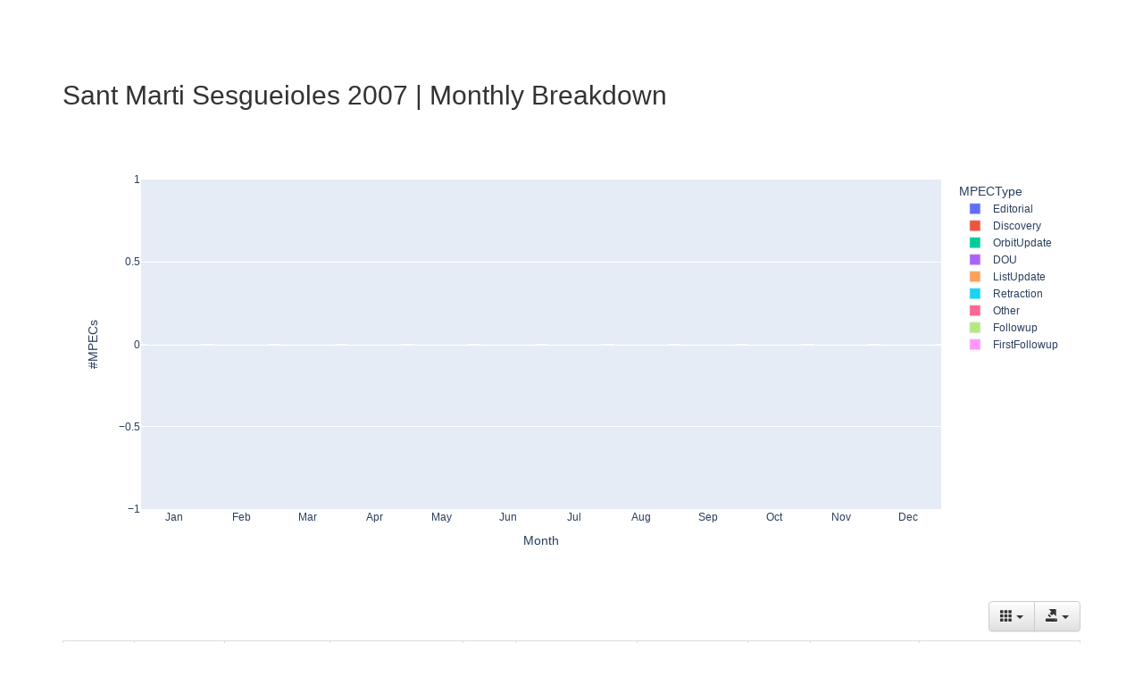

--- FILE ---
content_type: text/html; charset=UTF-8
request_url: https://sbnmpc.astro.umd.edu/mpecwatch/byStation/monthly/station_C71_2007.html
body_size: 7689
content:

<!DOCTYPE html>
<html lang="en">
    <head>
        <meta charset="utf-8">
        <meta http-equiv="X-UA-Compatible" content="IE=edge">
        <meta name="viewport" content="width=device-width, initial-scale=1">
        <title>MPECWatch: 2007 Monthly Summary | C71</title>
        <!-- Bootstrap CSS -->
        <link href="../../dist/css/bootstrap.min.css" rel="stylesheet">
        <!-- Bootstrap Theme CSS -->
        <link href="../../dist/css/bootstrap-theme.min.css" rel="stylesheet">
        <!-- Bootstrap Table CSS -->
        <link rel="stylesheet" href="https://cdn.jsdelivr.net/npm/bootstrap-table@1.24.0/dist/bootstrap-table.min.css">

        <!-- IE10 viewport hack for Surface/desktop Windows 8 bug -->
        <link href="../../assets/css/ie10-viewport-bug-workaround.css" rel="stylesheet">

        <!-- Custom styles for this template -->
        <link href="../../theme.css" rel="stylesheet">

        <!-- HTML5 shim and Respond.js for IE8 support of HTML5 elements and media queries -->
        <!--[if lt IE 9]>
        <script src="https://oss.maxcdn.com/html5shiv/3.7.3/html5shiv.min.js"></script>
        <script src="https://oss.maxcdn.com/respond/1.4.2/respond.min.js"></script>
        <![endif]-->
    </head>
    <body>
        <div class="container" role="main" style="padding-bottom: 20px;">
            <h2 style="margin-top: 20px;">Sant Marti Sesgueioles 2007 | Monthly Breakdown</h2>
            <iframe id="igraph" scrolling="no" style="border:none;" seamless="seamless" src="graphs/station_C71_2007.html" height="525" width="100%"></iframe>
            <table id="month_table"
                class="table table-striped table-hover table-sm table-responsive"
                data-toggle="table"
                data-show-export="true"
                data-show-columns="true">
                <thead>
                    <tr>
                        <th>Month</th>
                        <th>Editorial</th>
                        <th>Discovery</th>
                        <th>Orbit Update</th>
                        <th>DOU</th>
                        <th>List Update</th>
                        <th>Retraction</th>
                        <th>Other</th>
                        <th>Follow-Up</th>
                        <th>First Follow-Up</th>
                    </tr>
                </thead>   
                <tr>
                    <td>Jan</td>
                    <td>0</td>
                    <td>0</td>
                    <td>0</td>
                    <td>0</td>
                    <td>0</td>
                    <td>0</td>
                    <td>0</td>
                    <td>0</td>
                    <td>0</td></tr>   
                <tr>
                    <td>Feb</td>
                    <td>0</td>
                    <td>0</td>
                    <td>0</td>
                    <td>0</td>
                    <td>0</td>
                    <td>0</td>
                    <td>0</td>
                    <td>0</td>
                    <td>0</td></tr>   
                <tr>
                    <td>Mar</td>
                    <td>0</td>
                    <td>0</td>
                    <td>0</td>
                    <td>0</td>
                    <td>0</td>
                    <td>0</td>
                    <td>0</td>
                    <td>0</td>
                    <td>0</td></tr>   
                <tr>
                    <td>Apr</td>
                    <td>0</td>
                    <td>0</td>
                    <td>0</td>
                    <td>0</td>
                    <td>0</td>
                    <td>0</td>
                    <td>0</td>
                    <td>0</td>
                    <td>0</td></tr>   
                <tr>
                    <td>May</td>
                    <td>0</td>
                    <td>0</td>
                    <td>0</td>
                    <td>0</td>
                    <td>0</td>
                    <td>0</td>
                    <td>0</td>
                    <td>0</td>
                    <td>0</td></tr>   
                <tr>
                    <td>Jun</td>
                    <td>0</td>
                    <td>0</td>
                    <td>0</td>
                    <td>0</td>
                    <td>0</td>
                    <td>0</td>
                    <td>0</td>
                    <td>0</td>
                    <td>0</td></tr>   
                <tr>
                    <td>Jul</td>
                    <td>0</td>
                    <td>0</td>
                    <td>0</td>
                    <td>0</td>
                    <td>0</td>
                    <td>0</td>
                    <td>0</td>
                    <td>0</td>
                    <td>0</td></tr>   
                <tr>
                    <td>Aug</td>
                    <td>0</td>
                    <td>0</td>
                    <td>0</td>
                    <td>0</td>
                    <td>0</td>
                    <td>0</td>
                    <td>0</td>
                    <td>0</td>
                    <td>0</td></tr>   
                <tr>
                    <td>Sep</td>
                    <td>0</td>
                    <td>0</td>
                    <td>0</td>
                    <td>0</td>
                    <td>0</td>
                    <td>0</td>
                    <td>0</td>
                    <td>0</td>
                    <td>0</td></tr>   
                <tr>
                    <td>Oct</td>
                    <td>0</td>
                    <td>0</td>
                    <td>0</td>
                    <td>0</td>
                    <td>0</td>
                    <td>0</td>
                    <td>0</td>
                    <td>0</td>
                    <td>0</td></tr>   
                <tr>
                    <td>Nov</td>
                    <td>0</td>
                    <td>0</td>
                    <td>0</td>
                    <td>0</td>
                    <td>0</td>
                    <td>0</td>
                    <td>0</td>
                    <td>0</td>
                    <td>0</td></tr>   
                <tr>
                    <td>Dec</td>
                    <td>0</td>
                    <td>0</td>
                    <td>0</td>
                    <td>0</td>
                    <td>0</td>
                    <td>0</td>
                    <td>0</td>
                    <td>0</td>
                    <td>0</td></tr>
            </table>            
        </div>
        <!-- jQuery -->
        <script src="https://code.jquery.com/jquery-3.2.1.slim.min.js" integrity="sha384-KJ3o2DKtIkvYIK3UENzmM7KCkRr/rE9/Qpg6aAZGJwFDMVNA/GpGFF93hXpG5KkN" crossorigin="anonymous"></script>
        <script>window.jQuery || document.write('<script src="../assets/js/vendor/jquery.min.js"><\/script>')</script>
        <!-- Popper JS -->
        <script src="https://cdn.jsdelivr.net/npm/@popperjs/core@2.11.8/dist/umd/popper.min.js" integrity="sha384-I7E8VVD/ismYTF4hNIPjVp/Zjvgyol6VFvRkX/vR+Vc4jQkC+hVqc2pM8ODewa9r" crossorigin="anonymous"></script>
        <!-- Bootrap JS -->
        <script src="../../dist/js/bootstrap.min.js"></script>
        <!-- Bootstrap Table JS -->
        <script src="https://cdn.jsdelivr.net/npm/tableexport.jquery.plugin@1.29.0/tableExport.min.js"></script>
        <script src="https://cdn.jsdelivr.net/npm/tableexport.jquery.plugin@1.29.0/libs/jsPDF/jspdf.umd.min.js"></script>
        <script src="https://cdn.jsdelivr.net/npm/bootstrap-table@1.24.0/dist/bootstrap-table.min.js"></script>
        <script src="https://cdn.jsdelivr.net/npm/bootstrap-table@1.24.0/dist/extensions/export/bootstrap-table-export.min.js"></script>
    </body>
</html>